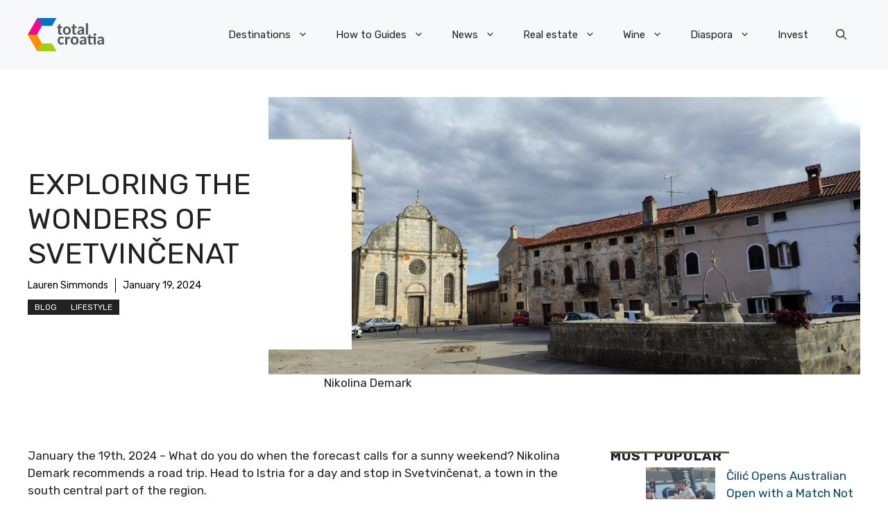

--- FILE ---
content_type: application/javascript; charset=utf-8
request_url: https://fundingchoicesmessages.google.com/f/AGSKWxUTsBXTUlsKeEJqRlIgmbXNdwUGDObi9mogqDS4s50XMluEqi8ZzcHvdid9cm02Ag8s_AuoQtfLwlpddns9icB-4pOJBhkcmaCDozk_kJiiuudruD23kSDjXLt5mad5qOkElh2GxYg87KNpNQLJ3hoyGPAjQz4aSXoO8dMH1eZsBfQyNrDvv5Gplciy/_/VXLayerAd--468x80__ad&zone=/ads728x90_/randomads.
body_size: -1290
content:
window['02003cf0-b1a0-407c-9931-130c42ab39af'] = true;